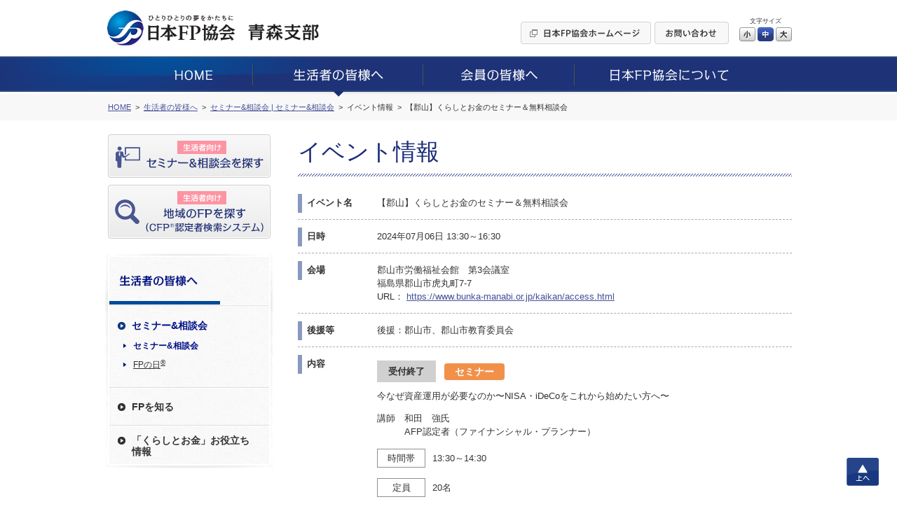

--- FILE ---
content_type: text/html; charset=UTF-8
request_url: https://www.jafp.or.jp/shibu/aomori/seikatsu/seminar/detail/fukushima/63
body_size: 6922
content:
<!DOCTYPE html>
<html lang="ja">
<head>




<meta charset="utf-8">
<title>青森支部イベント情報 | 日本FP協会aomori </title>
<meta name="description" content="青森支部, aomori block branch">





	<link media="all" type="text/css" rel="stylesheet" href="https://www.jafp.or.jp/shibu/bb/shared/css/common.css?1535935810" />
<meta http-equiv="X-UA-Compatible" content="IE=edge">
<meta name="viewport" content="width=device-width, initial-scale=1.0">
<link rel="shortcut icon" href="/shared/img/favicon.ico">

<script src="/shared/js/jquery-1.11.1.min.js"></script>
<script src="/shibu/bb/shared/js/common.js"></script>
<script src="/shared/js/analytics.js"></script>
<script src="/shared/js/userinsight.js"></script>
	<script type="text/javascript" src="https://www.jafp.or.jp/shibu/bb/shared/js/public_seikatsu_seminar.js?1481207692"></script>








</head>

<body>










<div class="f_pageArea">
<noscript>
<div class="f_noScript">当ウェブサイトは一部の機能にJavaScriptを使用しています。JavaScriptを有効にしてご覧ください。</div>
</noscript>

<header>
<div class="f_headerArea">
<div class="m_cmnFrame s_relative">
<div class="p_logo"><a href="/shibu/aomori"><img src="/shibu/bb/shared/img/hd_logo.jpg" alt="ひとりひとりの夢をかたちに 日本FP協会"></a></div>
<div class="p_shibu"><a href="/shibu/aomori"><img src="/shibu/bb/shared/img/hd_shibu_aomori.gif" alt="青森支部"></a></div>
<div class="p_pcBtn">
<ul class="p_btnList">
<li><a href="/"><img class="c_over" src="/shibu/bb/shared/img/hd_btn_01.gif" width="186" height="32" alt="日本FP協会ホームページ"></a></li>
<li><a href="mailto:aomori_bb@jafp.or.jp"><img class="c_over" src="/shibu/bb/shared/img/hd_btn_02.gif" width="106" height="32" alt="お問い合わせ"></a></li>
</ul>
<div class="p_fontSize">
<p>文字サイズ</p>
<ul>
<li class="c_over s_sizeS">小</li>
<li class="c_over s_sizeM s_selected">中</li>
<li class="c_over s_sizeL">大</li>
</ul>
</div><!--/p_fontSize-->
<div class="p_logoutBtn">
<form action="">
<input class="c_over" type="image" src="/shibu/bb/shared/img/hd_btn_logout.png" alt="Myページログアウト">
</form>
</div><!--/p_logoutBtn-->
</div><!--/p_pcBtn-->
<ul class="p_spBtn">
<li class="p_spMenuBtn"><img src="/shibu/bb/shared/img/sp_hd_btn_menu.png" width="40" height="38" alt="MENU"></li>
<li class="p_spMenuClose"><img src="/shibu/bb/shared/img/sp_hd_btn_close.png" width="40" height="38" alt="CLOSE"></li>
</ul>
</div><!--/m_cmnFrame-->
</div><!--/f_headerArea-->
</header>

<div class="f_megaMenuBg"></div>
<nav>
<div class="f_gnavi">
<div class="p_inner">
<div class="p_logout">
<div class="p_name"></div>
<div class="p_btn">
<form action="">
<input class="c_over" type="image" src="/shibu/bb/shared/img/sp_menu_btn_logout.png" width="127" alt="Myページログアウト">
</form>
</div>
</div><!--/p_logout-->
<ul class="p_spLink01">
<li class="js_seikatsuBtn"><a href="/shibu/aomori/seikatsu/seminar/"><img src="/shibu/bb/shared/img/sp_menu_ico_01.png" width="30" alt=""><span class="seikatsu">生活者向け</span><br>セミナー&amp;相談会を探す</a></li>
<li class="js_onlySeikatsuBtn"><a class="js_showModal" href="#SearchModal"><img src="/shibu/bb/shared/img/sp_menu_ico_03.png" width="30" alt=""><span class="seikatsu">生活者向け</span><br>地域のFPを探す<small>（CFP<sup>®</sup>認定者検索システム）</small></a></li>
<li class="js_memberBtn"><a href="/shibu/aomori/member/workshop/"><img src="/shibu/bb/shared/img/sp_menu_ico_02.png" width="30" alt=""><span class="member">会員向け</span><br>研修情報を探す</a></li>
</ul>
<ul class="p_main c_clearfix">
<li><a href="/shibu/aomori"><img src="/shibu/bb/shared/img/gnavi_01.png" alt="HOME"></a></li>
<li>
<a href="/shibu/aomori/seikatsu/"><img src="/shibu/bb/shared/img/gnavi_02.png" alt="生活者の皆様へ"></a>
	<div class="p_megaMenu">
	<div class="p_topLink"><a href="/shibu/aomori/seikatsu/">生活者の皆様へ</a></div>
	<div class="m_colLayout s_megaMenu">
	<div class="p_column">
	<div class="p_categ">セミナー&amp;相談会</div>
	<ul><!--
	--><li><a href="/shibu/aomori/seikatsu/seminar/">セミナー&amp;相談会</a></li><!--
	--><li><a href="http://fpday.jp/" target="_blank">FPの日<sup>®</sup></a></li><!--
	--></ul>
	<div class="p_categ">FPを知る</div>
	<ul><!--
	--><li><a href="/shibu/aomori/seikatsu/aboutfp/">FP（ファイナンシャル・プランナー）とは</a></li><!--
	--><li><a href="/shibu/aomori/seikatsu/aboutfp/performance/">FP資格について</a></li><!--
	--><li><a href="/shibu/aomori/seikatsu/aboutfp/choose/">信頼できるFPの選び方</a></li><!--
	--><li><a class="js_showModal" href="#SearchModal">地域のFPを探す</a></li><!--
	--><li><a href="/shibu/aomori/seikatsu/aboutfp/fee/">相談料の目安（有料相談）</a></li><!--
	--></ul>
	</div><!--/p_column-->
	<div class="p_column">
	<div class="p_categ">「くらしとお金」お役立ち情報</div>
	<ul><!--
	--><li><a href="/shibu/aomori/seikatsu/life/">便利ツールで家計をチェック</a></li><!--
	--><li><a href="/shibu/aomori/seikatsu/life/cost/">ライフイベントに必要な費用をチェック</a></li><!--
	--><li><a href="/know/info/news/" target="_blank">メールでお役立ち情報を受け取る</a></li><!--
	--><li><a href="/confer/kurashi_fp/tell/" target="_blank">FPに電話相談をする</a></li><!--
	--><li><a href="/shibu/aomori/seikatsu/life/link/">「くらしとお金」のリンク集</a></li><!--
	--></ul>
	</div><!--/p_column-->
	</div><!--/m_colLayout-->
	</div><!--/p_megaMenu-->
</li>
<li><a href="/shibu/aomori/member/"><img src="/shibu/bb/shared/img/gnavi_03.png" alt="会員の皆様へ"></a>
	<div class="p_megaMenu">
	<div class="p_topLink"><a href="/shibu/aomori/member/">会員の皆様へ</a></div>
	<div class="m_colLayout s_megaMenu">
	<div class="p_column">
	<div class="p_categ">継続教育研修会</div>
	<ul><!--
	--><li><a href="/shibu/aomori/member/workshop/">継続教育研修会一覧</a></li><!--
	--></ul>
	<div class="p_categ">その他イベント</div>
	<ul><!--
	--><li><a class="js_login" href="javascript:void(0);" data-form="myEventForm">その他イベント</a></li><!--
	--></ul>
	</div><!--/p_column-->
	<div class="p_column">
	<div class="p_categ">スタディ・グループ</div>
	<ul><!--
	--><li><a href="/tbb/?hojin_cd=902" target="_blank">スタディ・グループ</a></li><!--
	--></ul>
	</div><!--/p_column-->
	</div><!--/m_colLayout-->
	</div><!--/p_megaMenu-->
</li>
<li><a href="/shibu/aomori/about/"><img src="/shibu/bb/shared/img/gnavi_04.png" alt="日本FP協会について"></a>
	<div class="p_megaMenu">
	<div class="p_topLink"><a href="/shibu/aomori/about/">日本FP協会について</a></div>
	<div class="m_colLayout s_megaMenu">
	<div class="p_column">
	<div class="p_categ">日本FP協会とは </div>
	<ul><!--
	--><li><a href="/shibu/aomori/about/overview/">日本FP協会の概要</a></li><!--
	--><li><a href="/shibu/aomori/about/info/">支部情報</a></li><!--
	--><li><a href="/contact_us/" target="_blank">協会本部お問い合わせ先</a></li><!--
	--><li><a href="/shibu/aomori/about/activity/">支部活動の紹介</a></li><!--
	--></ul>
	</div><!--/p_column-->
	</div><!--/m_colLayout-->
	</div><!--/p_megaMenu-->
</li>
</ul>
<ul class="p_spLink02">
<li><a href="/">日本FP協会ホームページ</a></li>
<li><a href="mailto:aomori_bb@jafp.or.jp">お問い合わせ</a></li>
</ul>
<div class="p_spCloseBtn"><div class="p_btn">CLOSE</div></div>
</div><!--/p_inner-->
</div><!--/f_gnavi-->
<script>MAIN.gnaviCurrent();</script>
</nav>

<div class="f_breadcrumb">
<div class="m_cmnFrame">
<ol itemscope itemtype="http://schema.org/BreadcrumbList">
	<li itemprop="itemListElement" itemscope itemtype="http://schema.org/ListItem">
	<a href="/shibu/aomori" itemprop="item"><span itemprop="name">HOME</span></a>
	<meta itemprop="position" content="1">
	</li>
	<li itemprop="itemListElement" itemscope itemtype="http://schema.org/ListItem">
	<a href="/shibu/aomori/seikatsu/" itemprop="item"><span itemprop="name">生活者の皆様へ</span></a>
	<meta itemprop="position" content="2">
	</li>
	<li itemprop="itemListElement" itemscope itemtype="http://schema.org/ListItem">
	<a href="/shibu/aomori/seikatsu/seminar/fukushima/" itemprop="item"><span itemprop="name">セミナー&amp;相談会 | セミナー&amp;相談会</span></a>
	<meta itemprop="position" content="3">
	</li>
	<li itemprop="itemListElement" itemscope itemtype="http://schema.org/ListItem">
	<span itemprop="name">イベント情報</span>
	<meta itemprop="position" content="4">
	</li>
		<li itemprop="itemListElement" itemscope itemtype="http://schema.org/ListItem">
	<span itemprop="name">【郡山】くらしとお金のセミナー＆無料相談会</span>
	<meta itemprop="position" content="5">
	</li>
	</ol>
</div><!--/m_cmnFrame-->
</div><!--/f_breadcrumb-->

<div class="f_contentsArea c_clearfix">
<div class="m_cmnFrame s_relative">

<div class="f_sideArea">
<ul class="p_btnList">
<li class="js_seikatsuBtn"><a class="c_over" href="/shibu/aomori/seikatsu/seminar/"><img src="/shibu/bb/shared/img/side_btn_01.png" alt="生活者向け セミナー&amp;相談会を探す"></a></li>
<li class="js_onlySeikatsuBtn"><a class="c_over js_showModal" href="#SearchModal"><img src="/shibu/bb/shared/img/side_btn_03.png" alt="生活者向け 地域のFPを探す（CFP®認定者検索システム）"></a></li>
<li class="js_memberBtn"><a class="c_over" href="/shibu/aomori/member/workshop/"><img src="/shibu/bb/shared/img/side_btn_02.png" alt="会員向け 研修情報を探す"></a></li>
</ul>

<div class="p_logout">
<div class="p_name"></div>
<div class="p_btn">
<form action="">
<input class="c_over" type="image" src="/shibu/bb/shared/img/side_btn_logout.png" alt="Myページログアウト">
</form>
</div>
</div><!--/p_logout-->
<nav>
<div class="f_lnavi">
<h2><a href="/shibu/aomori/seikatsu/"><img src="/shibu/bb/shared/img/side_categ_seikatsu.jpg" width="240" height="76" alt="生活者の皆様へ"></a></h2>
<div class="">
<ul class="p_linkList">
<li class="js_accordionArea" data-path="/shibu/aomori/seikatsu/seminar/">
<div class="p_categ js_accordionBtn"><div>セミナー&amp;相談会</div></div>
<ul class="js_accordionContents">
<li><a href="/shibu/aomori/seikatsu/seminar/">セミナー&amp;相談会</a></li>
<li><a href="http://fpday.jp/" target="_blank">FPの日<sup>®</sup></a></li>
</ul>
</li>
<li class="js_accordionArea" data-path="/shibu/aomori/seikatsu/aboutfp/">
<div class="p_categ js_accordionBtn"><div>FPを知る</div></div>
<ul class="js_accordionContents">
<li><a href="/shibu/aomori/seikatsu/aboutfp/">FP（ファイナンシャル・プランナー）とは</a></li>
<li><a href="/shibu/aomori/seikatsu/aboutfp/performance/">FP資格について</a></li>
<li><a href="/shibu/aomori/seikatsu/aboutfp/choose/">信頼できるFPの選び方</a></li>
<li><a class="js_showModal" href="#SearchModal">地域のFPを探す</a></li>
<li><a href="/shibu/aomori/seikatsu/aboutfp/fee/">相談料の目安（有料相談）</a></li>
</ul>
</li>
<li class="js_accordionArea s_double" data-path="/shibu/aomori/seikatsu/life/">
<div class="p_categ js_accordionBtn"><div>「くらしとお金」お役立ち<br>情報</div></div>
<ul class="js_accordionContents">
<li><a href="/shibu/aomori/seikatsu/life/">便利ツールで家計をチェック</a></li>
<li><a href="/shibu/aomori/seikatsu/life/cost/">ライフイベントに必要な費用をチェック</a></li>
<li><a href="/know/info/news/" target="_blank">メールでお役立ち情報を受け取る</a></li>
<li><a href="/confer/kurashi_fp/tell/" target="_blank">FPに電話相談をする</a></li>
<li><a href="/shibu/aomori/seikatsu/life/link/">「くらしとお金」のリンク集</a></li>
</ul>
</li>
</ul>
</div><!--/p_inner-->
</div><!--/f_lnavi-->
<script>MAIN.lnaviCurrent();</script>
</nav></div><!--/f_sideArea-->

<main>
<div class="f_mainArea">

<h1 class="m_mainTitle">イベント情報</h1>

	<ul class="m_sectionList">
	<li>
		<div class="p_title">イベント名</div>
		<div class="p_content">【郡山】くらしとお金のセミナー＆無料相談会</div>
	</li>

	<li>
		<div class="p_title">日時</div>
		<div class="p_content">2024年07月06日 13:30～16:30</div>
	</li>

	<li>
		<div class="p_title">会場</div>
		<div class="p_content">
			<p>郡山市労働福祉会館　第3会議室<br>福島県郡山市虎丸町7-7</p>
											<p>URL： <a class="m_link c_breakall" target="_blank" href="https://www.bunka-manabi.or.jp/kaikan/access.html">https://www.bunka-manabi.or.jp/kaikan/access.html</a></p>
									</div>
	</li>

		<li>
		<div class="p_title">後援等</div>
		<div class="p_content">後援：郡山市、郡山市教育委員会</div>
	</li>
	
		<li>
		<div class="p_title">内容</div>
		<div class="p_content">
					<div class="m_eventInfo">
														<div class="p_accept s_finish">受付終了</div>
									
				<div class="p_categ s_seminar">セミナー</div>
				<p class="p_eventTitle">今なぜ資産運用が必要なのか〜NISA・iDeCoをこれから始めたい方へ〜</p>

				
				<div class="p_detail">
					<p>
						講師　和田　強氏<br />
　　　AFP認定者（ファイナンシャル・プランナー）											</p>
										<dl>
													<dt>時間帯</dt>
							<dd>
								<span class="c_nowrap">13:30～14:30</span>
							</dd>
						
													<dt>定員</dt>
							<dd>20名</dd>
											</dl>
				</div><!--/p_detail-->
				<div style="clear: both;"></div>
			</div><!--/m_eventInfo-->
					<div class="m_eventInfo">
														<div class="p_accept s_finish">受付終了</div>
									
				<div class="p_categ s_consult">相談会</div>
				<p class="p_eventTitle">無料相談会</p>

				
				<div class="p_detail">
					<p>
						毎回ご好評をいただいております個別無料相談会です。ライフプラン、家計の見直し、資産運用、教育費、保険、ローン、相続、年金など、お金に関する悩みを「家計のホームドクター&#xAE;」ファイナンシャル・プランナーに相談してみませんか？<br />
<br />
※相談会のお申込みは1回限りとなります。<br />
　過去に日本FP協会の相談会に参加された方はご遠慮願います。<br />
※ホームページよりお申込の方は「その他ご要望欄」に相談内容をご記入ください。											</p>
										<dl>
													<dt>時間帯</dt>
							<dd>
								<span class="c_nowrap">14:40～15:30</span> / <span class="c_nowrap">15:40～16:30</span>
							</dd>
						
													<dt>定員</dt>
							<dd>各回2組計4組</dd>
											</dl>
				</div><!--/p_detail-->
				<div style="clear: both;"></div>
			</div><!--/m_eventInfo-->
				</div>
	</li>
	
		<li>
		<div class="p_title">連絡事項等</div>
		<div class="p_content">【お申込方法】<br />
　参加無料／事前申込制です。<br />
「日本FP協会福島支部」ホームページまたはお電話でお申込みください。　<br />
<br />
＜ホームページでお申込みの方＞<br />
　画面下の「セミナー＆相談会のお申込み」よりお申込みください。<br />
＜お電話でお申込みの方＞<br />
　TEL：0120-874-251までお電話ください。<br />
（受付時間／平日のみ17：00まで受付）<br />
<br />
※ホームページよりお申込みの方に確認メールを自動配信いたします。<br />
　メール受信拒否設定をされている方はドメイン解除をしていただくか@jafp.or.jpを受信リストに加えてください。</div>
	</li>
	
		<li>
		<div class="p_title">その他</div>
		<div class="p_content">■自然災害等によりイベント開催を中止、変更する場合は「日本FP協会福島支部」ホームページでご案内しますので、当日必ずご確認をお願いします。<br />
■いただいた個人情報は、イベントの申込、通知以外での目的以外で使用することはありません。<br />
■「家計のホームドクター&#xAE;」はNPO法人日本FP協会の登録商標です。<br />
■NPO法人による公益活動です。商品の販売勧誘は一切ございません。</div>
	</li>
	
															<li>
			<div class="p_title">チラシデータ</div>
			<div class="p_content">
			<div class="m_pdfImgLink">
								<div class="p_img"><img width="105" src="/shibu/aomori/seikatsu/seminar/view/fukushima/EVENT_907_63.png" alt="チラシ"></div>
								<div class="p_link"><a class="m_link s_hasMark linkValid s_pdf" target="_blank" download="" href="https://www.jafp.or.jp/shibu/aomori/seikatsu/seminar/view/fukushima/EVENT_907_63.pdf?download=1">チラシ（PDF/195.92KB）</a></div>
			</div>
			</div>
		</li>
	
	<li>
		<div class="p_title">お問合せ先</div>
		<div class="p_content">
			<p>日本FP協会東北ブロック（仙台）</p>
			<p>TEL： 0120-874-251</p>
			<p>E-Mail： <a class="m_link c_breakall linkValid" href="mailto:fukushima_bb@jafp.or.jp">fukushima_bb@jafp.or.jp</a></p>
		</div>
	</li>
	</ul>

	<ul class="m_btnSet c_mb25">
													
			<li><button class="m_enterBtn m_entryBtn s_w260 s_h60" disabled data-href="/shibu/aomori/seikatsu/seminar/apply/fukushima/63"><span>セミナー&amp;相談会のお申込み</span></button></li>
	
	</ul>

<div class="m_backLink"><a href="https://www.jafp.or.jp/shibu/aomori/seikatsu/seminar/fukushima/">一覧ページへ戻る</a></div>
</div><!--/f_mainArea-->
</main>

</div><!--/m_cmnFrame-->
</div><!--/f_contentsArea-->

<div class="f_pageTop"><a class="c_over" href="#">上へ</a></div>

<div style="clear:both;"></div><!-- IE9印刷不具合対策 -->

<footer>
<div class="f_footerArea">

<div class="p_area01">
<div class="m_cmnFrame">
<ul class="p_mainLinkList">
<li><a href="/shibu/aomori">HOME</a></li>
<li><a href="/shibu/aomori/seikatsu/">生活者の皆様へ</a></li>
<li><a href="/shibu/aomori/member/">会員の皆様へ</a></li>
<li><a href="/shibu/aomori/about/">日本FP協会について</a></li>
</ul>
</div><!--/m_cmnFrame-->
</div><!--/p_area01-->

<div class="p_area02">
<div class="m_cmnFrame">
<ul class="p_subLinkList"><!--
--><li><a href="/use/">ウェブサイトご利用条件</a></li><!--
--><li><a href="/privacy/">個人情報保護方針</a></li><!--
--><li><a href="/tokutei-privacy/">特定個人情報基本方針</a></li><!--
--><li><a href="/browser/">推奨環境</a></li><!--
--><li><a href="/about_jafp/caution/notes/">ご注意ください</a></li><!--
--></ul>
</div><!--/m_cmnFrame-->
</div><!--/p_area01-->

<div class="p_area03">
<div class="m_cmnFrame">
<p class="p_text"><img src="/shared/img/ft_logo_01.gif" width="29" height="19" alt="CFP®">、CFP<sup>®</sup>、CERTIFIED FINANCIAL PLANNER<sup>®</sup>、およびサーティファイド ファイナンシャル プランナー<sup>®</sup>は、米国外においてはFinancial Planning Standards Board Ltd.(FPSB)の登録商標で、FPSBとのライセンス契約の下に、日本国内においてはNPO法人日本FP協会が商標の使用を認めています。<br>
AFP、AFFILIATED FINANCIAL PLANNERおよびアフィリエイテッド ファイナンシャル プランナーは、NPO法人日本FP協会の登録商標です。</p>
<div class="p_copyright">Copyright Japan Association for Financial Planners, <br>ALL Rights Reserved.</div>
</div><!--/m_cmnFrame-->
</div><!--/p_area03-->

</div><!--/f_footerArea-->
</footer>


<div id="LoginModal" class="m_modal">
<div class="p_window s_login">
<div class="p_closeBtn"></div>
<form action="#" method="post" target="_blank">
<p class="m_text">これから先は、日本FP協会の会員専用ページです。<br>
会員の方は「Myページ」のIDとパスワードを入力してログインしてください。</p>
<div class="m_inlineSet">
<div class="s_w100">ID</div>
<div class="s_spBlock"><input class="m_textbox s_w250 s_spFull" type="text" name="" maxlength="80"></div>
</div>
<div class="m_inlineSet">
<div class="s_w100">パスワード</div>
<div class="s_spBlock"><input class="m_textbox s_w250 s_spFull" type="password" name="" maxlength="16"></div>
</div>
<ul class="m_btnSet">
<li><button class="m_enterBtn"><span>ログイン</span></button></li>
</ul>
</form>
<p class="c_taCenter"><a class="m_link" href="https://members.jafp.or.jp/chtml/w1/cmn/login/forget/"> ID、パスワードをお忘れの方</a></p>
</div>
</div><!--/m_modal-->

<div id="MaintenanceModal" class="m_modal">
<div class="p_window s_maintenance">
<div class="p_closeBtn"></div>
<p class="m_text">日本FP協会の会員専用ページは、<br>
現在、メンテナンス中です。<br>
そのため、これから先のご利用ができません。<br>
ご迷惑をお掛けしますが、ご了承ください。</p>
<p class="m_text">＜メンテナンス時間＞<br>
<span class="c_red">毎日AM5：00～AM6：00の1時間</span></p>
<ul class="m_btnSet">
<li><span class="m_cancelBtn js_modalClose">閉じる</span></li>
</ul>
</div>
</div><!--/m_modal-->
</div><!--/f_pageArea-->

<div id="SearchModal" class="m_modal">
<div class="p_window s_search">
<div class="p_closeBtn"></div>
<div class="p_title">ご利用条件に同意いただくとCFP<sup>®</sup>認定者を検索できます</div>
<h2 class="c_fontBold">［ ご利用条件 ］</h2>
<p>CFP<sup>®</sup>認定者検索システムは、CFP<sup>®</sup>認定者（ファイナンシャル・プランナー）自身により登録申請された情報を掲載しています。<BR>
当サービスはCFP<sup>®</sup>認定者へのFP相談や講演、執筆等の業務を依頼する際にご利用いただくことを目的としています。これらと異なる目的でのご利用はできませんのでご了承ください。特に、商用目的でのご利用は固くお断りいたします。なお、CFP<sup>®</sup>認定者への問い合わせやFP相談・講演依頼等の契約は、利用者とCFP<sup>®</sup>認定者間で行われるものであり、当協会はその内容等について責任を負う立場にありません。</p>
<BR>
<div class="m_linkBtn"><a href="/confer/search/cfp/guide.shtml" target="_blank">検索システムの詳しいご利用方法はこちら</a></div>
<ul class="m_btnSet s_alignLeft">
<!--
<li><span class="m_cancelBtn js_modalClose">同意しない</span></li>
-->
<li><a class="m_enterBtn s_w250 js_modalClose js_submitCfp" href="/confer/search/index" target="_blank"><span>同意した上でFPを探す</span></a></li>
</ul>
</div>
</div><!--/m_modal-->

<form class="js_submitCfp" action="/confer/search/index" accept-charset="utf-8" method="post">
<input name="submit_shibu_flg" value="1" type="hidden" id="form_submit_shibu_flg" />
<input name="prefecture_code" value="2" type="hidden" id="form_prefecture_code" />
</form>

<form action="https://www.jafp.or.jp/shibu/api/mypage/redirect?P=MYPAGE_TOP" id="myTopForm" accept-charset="utf-8" method="post"><input name="rm" value="s02showmen" type="hidden" id="form_rm" /></form>
<form action="https://www.jafp.or.jp/shibu/api/mypage/redirect?P=MYPAGE_EVENT" id="myEventForm" accept-charset="utf-8" method="post"><input name="rm" value="showhtml" type="hidden" id="form_rm" /></form>
<script type="text/javascript">
/* <![CDATA[ */
var google_conversion_id = 835418545;
var google_custom_params = window.google_tag_params;
var google_remarketing_only = true;
/* ]]> */
</script>
<script type="text/javascript" src="//www.googleadservices.com/pagead/conversion.js">
</script>
<noscript>
<div style="display:inline;">
<img height="1" width="1" style="border-style:none;" alt="" src="//googleads.g.doubleclick.net/pagead/viewthroughconversion/835418545/?guid=ON&amp;script=0"/>
</div>
</noscript>

<!-- Yahoo Code for your Target List -->
<script type="text/javascript" language="javascript">
/* <![CDATA[ */
var yahoo_retargeting_id = '2AIJVARF7A';
var yahoo_retargeting_label = '';
var yahoo_retargeting_page_type = '';
var yahoo_retargeting_items = [{item_id: '', category_id: '', price: '', quantity: ''}];
/* ]]> */
</script>
<script type="text/javascript" language="javascript" src="https://b92.yahoo.co.jp/js/s_retargeting.js"></script>

</body>
</html>
